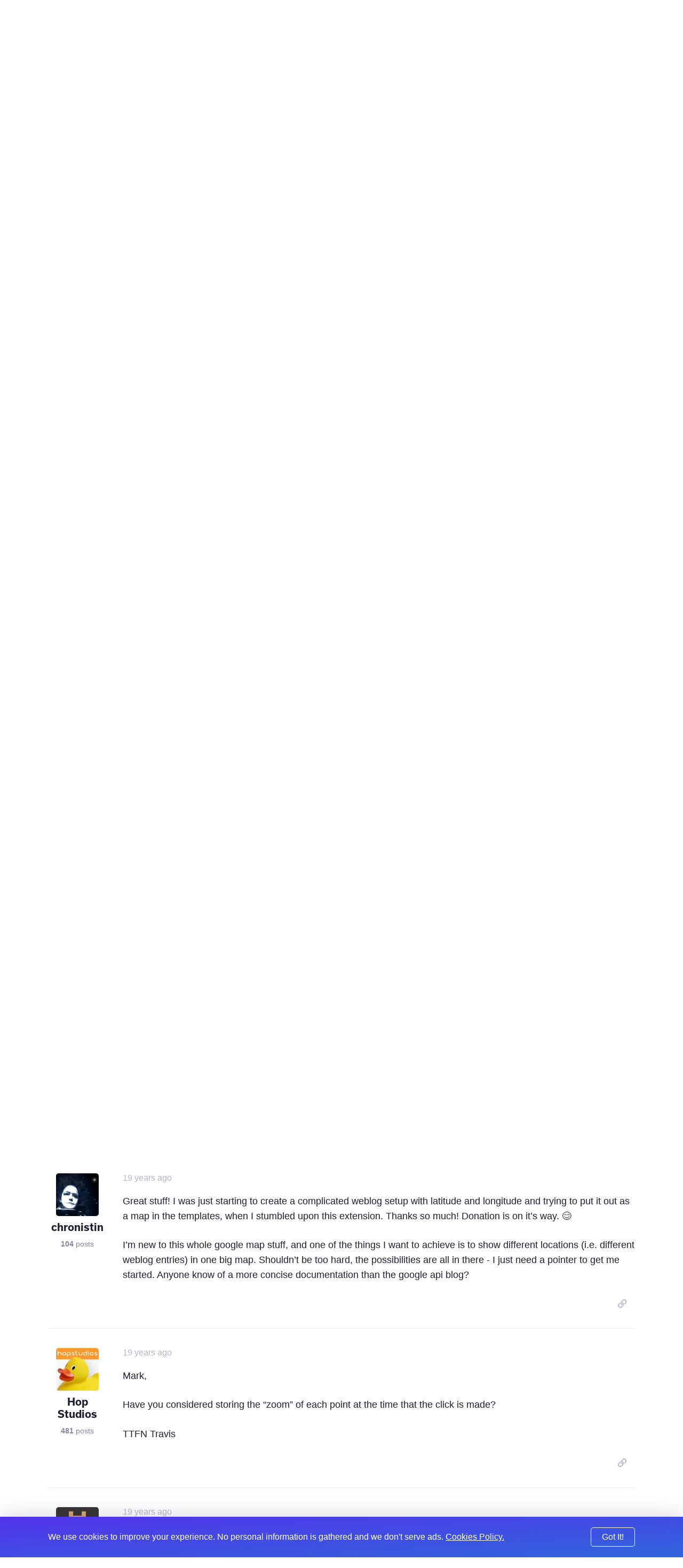

--- FILE ---
content_type: text/html; charset=UTF-8
request_url: https://expressionengine.com/forums/topic/40657/geocoding/P15
body_size: 10347
content:

<!DOCTYPE html>
<html lang="en">

<head>
	<meta charset="UTF-8">

	<link rel="preconnect" href="https://www.google-analytics.com/">
	<link rel="preconnect" href="https://use.typekit.net/" crossorigin>

	
	
		<script>
			(function(i,s,o,g,r,a,m){i['GoogleAnalyticsObject']=r;i[r]=i[r]||function(){(i[r].q=i[r].q||[]).push(arguments)},i[r].l=1*new Date();a=s.createElement(o),
			m=s.getElementsByTagName(o)[0];a.async=1;a.src=g;m.parentNode.insertBefore(a,m)
			})(window,document,'script','https://www.google-analytics.com/analytics.js','ga');

			ga('create', 'UA-12953034-3', 'auto');
			ga('send', 'pageview');
		</script>
	
	<!-- Fathom - beautiful, simple website analytics -->
		<script src="https://cdn.usefathom.com/script.js" data-site="WSEAWLYB" defer></script>
	<!-- / Fathom -->

	<title>Geocoding | ExpressionEngine</title>

	<!--

         ______                              _             ______             _
        |  ____|                            (_)           |  ____|           (_)
        | |__  __  ___ __  _ __ ___  ___ ___ _  ___  _ __ | |__   _ __   __ _ _ _ __   ___
        |  __| \ \/ / '_ \| '__/ _ \/ __/ __| |/ _ \| '_ \|  __| | '_ \ / _` | | '_ \ / _ \
        | |____ >  <| |_) | | |  __/\__ \__ \ | (_) | | | | |____| | | | (_| | | | | |  __/
        |______/_/\_\ .__/|_|  \___||___/___/_|\___/|_| |_|______|_| |_|\__, |_|_| |_|\___|
        CMS         | |                                                  __/ |
                    |_|                                                 |___/

    -->

	<script type="application/ld+json">
		{
			"@context": "http://schema.org",
			"@type": "WebSite",
			"url": "https://expressionengine.com/",
			"alternateName": "eecms"
		}
	</script>

	
	<link href="robots.txt" title="robots" type="text/plain" rel="help">

	<meta name="viewport" content="width=device-width, initial-scale=1.0">
	<meta name="author" content="Packet Tide, https://packettide.com/">
	<meta name="description" content="D’oh! Thanks for the pointer to the top of the thread. I’ll install 1.0.2 and experiment later today or ASAP. I…">
	<meta name="keywords" content="ExpressionEngine,CMS,content,management,system,EECMS,EE">

	<link rel="apple-touch-icon" sizes="180x180" href="/assets/images/favicon/apple-touch-icon.png?v=YAmLW3PeY0">
	<link rel="icon" type="image/png" sizes="32x32" href="/assets/images/favicon/favicon-32x32.png?v=YAmLW3PeY0">
	<link rel="icon" type="image/png" sizes="16x16" href="/assets/images/favicon/favicon-16x16.png?v=YAmLW3PeY0">
	<link rel="manifest" href="/assets/images/favicon/site.webmanifest?v=YAmLW3PeY0">
	<link rel="shortcut icon" href="/assets/images/favicon/favicon.ico?v=YAmLW3PeY0">
	<meta name="msapplication-TileColor" content="#2a0c4a">
	<meta name="msapplication-config" content="/assets/images/favicon/browserconfig.xml?v=YAmLW3PeY0">
	<meta name="theme-color" content="#ffffff">
	<!-- Safari Pinned Tab -->
	<link rel="mask-icon" href="/assets/images/safari-pinned-tab.svg?v=YAm1W3PeY0" color="#2a0c4a">

	<link rel="stylesheet" type="text/css" media="screen" href="/assets/main.min.css?v=n32" />
	

	
	<script src="https://use.typekit.net/jqv4zpf.js"></script>
	<script>try{Typekit.load({ async: true });}catch(e){}</script>

	<!-- Open Graph -->
	<meta property="og:site_name" content="ExpressionEngine">
	<meta property="og:title" content="Geocoding">
	<meta property="og:url" content="https://expressionengine.com/forums/topic/40657/geocoding/P15">
	<meta property="og:description" content="D’oh! Thanks for the pointer to the top of the thread. I’ll install 1.0.2 and experiment later today or ASAP. I…">
	<meta property="og:see_also" content="https://twitter.com/eecms">
	<meta property="og:see_also" content="https://github.com/ExpressionEngine/ExpressionEngine">
	<meta property="og:see_also" content="https://www.youtube.com/channel/UCtG8DcWT9s4ILWGq0m1Bpxg">
	<meta property="og:see_also" content="https://www.facebook.com/expressionengine">
	<meta property="fb:app_id" content="227017931585348">

	
		<meta property="og:type" content="website">
	

	<meta property="og:image" content="https://expressionengine.com//assets/images/website-social-card.png">
	
	
	


	<!-- Twitter Card -->
	
		<meta name="twitter:card" content="summary_large_image">
		<meta name="twitter:image:src" content="https://expressionengine.com//assets/images/website-social-card.png">
	

	<meta name="twitter:site" content="@eecms">
	<meta name="twitter:title" content="Geocoding">
	<meta name="twitter:description" content="D’oh! Thanks for the pointer to the top of the thread. I’ll install 1.0.2 and experiment later today or ASAP. I…">
	<meta name="twitter:domain" content="expressionengine.com">
</head>

<body class="cookie-bar-shown">

	

	
    

	
		<form id="cookieConsentForm" method="post" action="https://expressionengine.com/forums/topic/40657/geocoding/P15"  >
<div class='hiddenFields'>
<input type="hidden" name="ACT" value="275" />
<input type="hidden" name="RET" value="6ULz8zdrFKQCww0w0oDcNslEI5lBBTcbamMGrv0Esh//VjXon2QcpJi40UBaWCGaDB321nGNeoG7xKzn77d2qw==" />
<input type="hidden" name="consent_names" value="e2OaWKmcRiKCMBGG6y+XRtZqqcRzm7cG1mHRNzXdD9Lh4+bVWcHYFrHmbFCv4YSK4rEOgoE2OKh1ygNBCMt4KqWIQCZiQNJ/HsY/W7PegI/Jm5RkE4f86M6TiJF2dhsd" />
<input type="hidden" name="site_id" value="5" />
<input type="hidden" name="csrf_token" value="1cdd9df56fcd59468f479a6caa90f0a78ee46461" />
</div>


			<div class="annoying-cookie-bar">
				<div class="container">
					
						<input type="hidden" name="ee:cookies_functionality" value="y">
					
						<input type="hidden" name="ee:cookies_performance" value="y">
					
						<input type="hidden" name="ee:cookies_targeting" value="y">
					

					<p>We use cookies to improve your experience. No personal information is gathered and we don't serve ads. <a href="https://expressionengine.com/about/cookie-policy">Cookies Policy.</a></p>
					<button class="button" type="submit">Got It!</button>
				</div>
			</div>
		</form>
	


	<div class="sticky-footer__container">

		<div class="header ">
			<div class="header__inner container">
				<a class="header__logo" href="/">
				
				<img src="/assets/images/ee-logo-white.svg" alt="ExpressionEngine Logo">
				
				</a>
				<a class="header__title" href="/">ExpressionEngine</a>

				<nav class="header__nav">
					<a href="https://expressionengine.com/features">Features</a>
					<a href="https://expressionengine.com/store/purchase-pro" class="relative">Pricing </a>
					<a href="https://expressionengine.com/support">Support</a>
					<a href class="dropdown">Find A Developer</a>
					<div class="dropdown__menu">
						<div class="dropdown__menu-inner">
							<a href="https://expressionengine.com/partners">Partners</a>
							<a href="https://expressionengine.com/upgrades">Upgrades</a>
						</div>
					</div>
					<a href="https://expressionengine.com/blog">Blog</a>
					<a href="https://expressionengine.com/add-ons">Add-Ons</a>

					<a href class="dropdown">Learn</a>
					<div class="dropdown__menu">
						<div class="dropdown__menu-inner">
							<a href="https://docs.expressionengine.com/latest/">Docs</a>
							<a href="https://expressionengine.com/forums">Forums</a>
							<a href="https://u.expressionengine.com">University</a>
							
						</div>
					</div>

					
				</nav>

				<div class="header__mobile-menu-button" onclick="Main.showMobileMenu();">
					<div></div>
					<div></div>
					<div></div>
				</div>

				
					<a class="header__user-account dropdown" href>
						<img src="/assets/images/grav-fallback.png" alt="Log In or Sign Up">
					</a>
					<div class="dropdown__menu">
						<div class="dropdown__menu-inner">
							<a href="https://expressionengine.com/login">Log In</a>
							<a href="https://expressionengine.com/login#sign-up">Sign Up</a>
						</div>
					</div>
				
				
			</div>
		</div>

		<div class="mobile-menu">
			<div class="mobile-menu__inner">
				<div class="mobile-menu__close-button" onclick="Main.hideMobileMenu();">
					<i class="far fa-times"></i>
				</div>

				<a class="mobile-menu__logo" href="https://expressionengine.com/home"><img src="/assets/images/ee-logo-white.svg" alt="ExpressionEngine Logo"></a>

				<nav class="mobile-menu__nav">
					<a href="https://expressionengine.com/features">Features</a>
					<a href="https://expressionengine.com/pro" class="relative">Pro <span class="label-new">new</span></a>
					<a href="https://expressionengine.com/support">Support</a>
					<a href class="dropdown" data-tippy-placement="right">Find A Developer</a>
					<div class="dropdown__menu">
						<div class="dropdown__menu-inner">
							<a href="https://expressionengine.com/partners">Partners</a>
							<a href="https://expressionengine.com/upgrades">Upgrades</a>
						</div>
					</div>


					<a href="https://expressionengine.com/blog">Blog</a>
					<a href="https://expressionengine.com/add-ons">Add-Ons</a>

					<a href class="dropdown" data-tippy-placement="right">Learn</a>
					<div class="dropdown__menu">
						<div class="dropdown__menu-inner">
							<a href="https://docs.expressionengine.com/latest/">Docs</a>
							<a href="https://expressionengine.com/forums">Forums</a>
							<a href="https://u.expressionengine.com">University</a>
							<a href="https://expressionengine.com/blog">Blog</a>
						</div>
					</div>

					
				</nav>
			</div>
		</div>

		<div class="sticky-footer__content">
			

			

			


	

	

	
		
		
		<div class="section padding-bottom-none">
			<div class="container">
				<ul class="breadcrumb">
					<li><a href="/">Home</a></li>
					<li><a href="https://expressionengine.com/forums">Forums</a></li>
				</ul>

				<h1 class="heading--primary">Geocoding</h1>
				<p class="text--left"><span class="list-item__tag">Development and Programming</span></p>
			</div>
		</div>

		<div class="section padding-top-medium">
			<div class="container">
	
				<div class="forum-post forum-post--main">
					<div class="forum-post__author">
						<img class="forum-post__avatar" src="https://secure.gravatar.com/avatar/55fe459e6c7f01940f8a66ed463fc83d.png?s=80&amp;d=retro&amp;r=pg" alt="Shane Robinson's avatar">
						<div class="forum-post__author-name">Shane Robinson</div>
						<div class="forum-post__author-meta"><b>55</b> posts</div>
						<div class="forum-post__author-badges">
							
							
						</div>
					</div>

					<div class="forum-post__content" id="192781">
						<span class="forum-post__date"><span class="" data-tippy="3rd December, 2006 at 5:58pm">19 years ago</span></span>

						<div class="forum-post__author-inline">
							<img class="forum-post__avatar-inline" src="https://secure.gravatar.com/avatar/55fe459e6c7f01940f8a66ed463fc83d.png?s=80&amp;d=retro&amp;r=pg" alt="Shane Robinson's avatar">
							<span class="forum-post__author-name">Shane Robinson</span>
							<div class="forum-post__author-badges">
								
								
							</div>
						</div>

						<div class="forum-post__body typo-body">
							<p>D&#8217;oh! Thanks for the pointer to the top of the thread.</p>

<p>I&#8217;ll install 1.0.2 and experiment later today or ASAP. I have over 1,100 entries to import from a FileMaker database into an EE project we&#8217;re trying to get launched this week. That&#8217;s the main reason I haven&#8217;t been able to get back to this for a few days.</p>

<p>I&#8217;ll let you know how it goes.</p>

<p>Thanks again for your attention.</p>

						</div>

						

						<div class="forum-post__footer">
							<div class="forum-post__reactions">
								
								
							</div>

							<div class="forum-post__actions">

								

								&nbsp;&nbsp;&nbsp;

								
									<a href="https://expressionengine.com/?ACT=265&reply=ylgcwZ7NXALUOa4lfS6QJM9HEKc9iaLMGMFrhhsk2xt6SqN0LLX2NlcspN1oQVvIZfszdKgf3q%2Bz6rmqBqYmGDoaoH7o8FhdWUIs1K5FQzc%3D&return=xu33ObrV5ucWwelNqtScwvLxdZqMAlh0hdA2zZFUCAY%3D" class="link--muted js-copy" data-clipboard-text="https://expressionengine.com/?ACT=265&reply=ylgcwZ7NXALUOa4lfS6QJM9HEKc9iaLMGMFrhhsk2xt6SqN0LLX2NlcspN1oQVvIZfszdKgf3q%2Bz6rmqBqYmGDoaoH7o8FhdWUIs1K5FQzc%3D&return=xu33ObrV5ucWwelNqtScwvLxdZqMAlh0hdA2zZFUCAY%3D"><i class="far fa-link"></i></a>
								

								&nbsp;&nbsp;&nbsp;

								
							</div>
						</div>
					</div>
				</div>

	
	

	

	
				<div class="forum-post ">
					<div class="forum-post__author">
						<img class="forum-post__avatar" src="https://secure.gravatar.com/avatar/55fe459e6c7f01940f8a66ed463fc83d.png?s=80&amp;d=retro&amp;r=pg" alt="Shane Robinson's avatar">
						<div class="forum-post__author-name">Shane Robinson</div>
						<div class="forum-post__author-meta"><b>55</b> posts</div>
						<div class="forum-post__author-badges">
							
							
						</div>
					</div>

					<div class="forum-post__content" id="194079">
						<span class="forum-post__date"><span class="" data-tippy="10th December, 2006 at 5:27am">19 years ago</span></span>

						<div class="forum-post__author-inline">
							<img class="forum-post__avatar-inline" src="https://secure.gravatar.com/avatar/55fe459e6c7f01940f8a66ed463fc83d.png?s=80&amp;d=retro&amp;r=pg" alt="Shane Robinson's avatar">
							<span class="forum-post__author-name">Shane Robinson</span>
							<div class="forum-post__author-badges">
								
								
							</div>
						</div>

						<div class="forum-post__body typo-body">
							<p>Aloha Mark,</p>

<p>As promised, posting back here to let you and everyone know IT WORKS and ROCKS!!</p>

<p>Thank you so much for the updated extension and your help.</p>

<p>Donation is already on the way.</p>

<p>Aloha and Happy Holidaze!</p>

						</div>

						

						<div class="forum-post__footer">
							<div class="forum-post__reactions">
								
								
							</div>

							<div class="forum-post__actions">

								

								&nbsp;&nbsp;&nbsp;

								
									<a href="https://expressionengine.com/?ACT=265&reply=rvSynUUqRICnoE%2BYOpnT%2BEes78lMMXDeCi0FViQXJJAMQpEmhMeKlLltlpET%2BSF8L%2FG6%2Fc%2BuSdfPWIgvK25FMJUMCgVn1%2B0UYlB15AmN0rQ%3D&return=6d6U%2Bt6uxOZZeohhCpH%2B4xkeFQb0seGKiphTxfT%2B820%3D" class="link--muted js-copy" data-clipboard-text="https://expressionengine.com/?ACT=265&reply=rvSynUUqRICnoE%2BYOpnT%2BEes78lMMXDeCi0FViQXJJAMQpEmhMeKlLltlpET%2BSF8L%2FG6%2Fc%2BuSdfPWIgvK25FMJUMCgVn1%2B0UYlB15AmN0rQ%3D&return=6d6U%2Bt6uxOZZeohhCpH%2B4xkeFQb0seGKiphTxfT%2B820%3D"><i class="far fa-link"></i></a>
								

								&nbsp;&nbsp;&nbsp;

								
							</div>
						</div>
					</div>
				</div>

	
	

	

	
				<div class="forum-post ">
					<div class="forum-post__author">
						<img class="forum-post__avatar" src="https://secure.gravatar.com/avatar/55fe459e6c7f01940f8a66ed463fc83d.png?s=80&amp;d=retro&amp;r=pg" alt="Shane Robinson's avatar">
						<div class="forum-post__author-name">Shane Robinson</div>
						<div class="forum-post__author-meta"><b>55</b> posts</div>
						<div class="forum-post__author-badges">
							
							
						</div>
					</div>

					<div class="forum-post__content" id="194084">
						<span class="forum-post__date"><span class="" data-tippy="10th December, 2006 at 8:20am">19 years ago</span></span>

						<div class="forum-post__author-inline">
							<img class="forum-post__avatar-inline" src="https://secure.gravatar.com/avatar/55fe459e6c7f01940f8a66ed463fc83d.png?s=80&amp;d=retro&amp;r=pg" alt="Shane Robinson's avatar">
							<span class="forum-post__author-name">Shane Robinson</span>
							<div class="forum-post__author-badges">
								
								
							</div>
						</div>

						<div class="forum-post__body typo-body">
							<p>Weeeellll&#8230;. Few problems after all but I don&#8217;t think it&#8217;s the plugin:</p>

<p>Using a Thickbox iFrame to display the map when a link is clicked:</p>

<p>1) Firefox on both Mac and PC  and IE7 won&#8217;t show the pin. Safari works fine.</p>

<p>2) Firefox on both Mac and PC and IE7 won&#8217;t show the correct map. Safari works fine.</p>

<p>3) On the map, clicking the &#8220;Return to the last result&#8221; button in the middle of all the out pointing arrows takes you back to the default location entered into the Extension settings.</p>

<h1>3 is somehow related to the extension. But 1 and 2 are possibly a <a href="https://groups.google.com/group/Google-Maps-Troubleshooting/browse_thread/thread/3c6314569991f57/6ec886522a81f738?lnk=gst&q=prototype.js&rnum=1#6ec886522a81f738">problem with prototype.js</a> or Thickbox.</h1>

<p>I&#8217;m not having a problem with Prototype and can display a map and pin in FF and IE within a template. I was trying to use the map output in a Thickbox iFrame and it is well documented, I found, that Thickbox isn&#8217;t working with the Google Map API in FF and IE.</p>

<p>For now I guess we just display the maps in the template.</p>

<p>If anyone trips across a fix or a fix becomes available, would be great if they post it back here. I&#8217;ll do the same.</p>

						</div>

						

						<div class="forum-post__footer">
							<div class="forum-post__reactions">
								
								
							</div>

							<div class="forum-post__actions">

								

								&nbsp;&nbsp;&nbsp;

								
									<a href="https://expressionengine.com/?ACT=265&reply=3uQEvPMygtc7Osq88x1C69YiwllPfcLpcFnNrlHJo2KWqzmDs3ruQT%2FQxuNINjjql6Z7Q%2BP51u5vNgzNdCcdfbhO1MBoHPKkCYYwjHb1jv8%3D&return=bMYW8XZ3GSz2pq96Mt0ck2jWjqcbhySg2HVcG9%2BX2H8%3D" class="link--muted js-copy" data-clipboard-text="https://expressionengine.com/?ACT=265&reply=3uQEvPMygtc7Osq88x1C69YiwllPfcLpcFnNrlHJo2KWqzmDs3ruQT%2FQxuNINjjql6Z7Q%2BP51u5vNgzNdCcdfbhO1MBoHPKkCYYwjHb1jv8%3D&return=bMYW8XZ3GSz2pq96Mt0ck2jWjqcbhySg2HVcG9%2BX2H8%3D"><i class="far fa-link"></i></a>
								

								&nbsp;&nbsp;&nbsp;

								
							</div>
						</div>
					</div>
				</div>

	
	

	

	
				<div class="forum-post ">
					<div class="forum-post__author">
						<img class="forum-post__avatar" src="https://secure.gravatar.com/avatar/d559added472b170cffaa2440ac62b0c.png?s=80&amp;d=retro&amp;r=pg" alt="chronistin's avatar">
						<div class="forum-post__author-name">chronistin</div>
						<div class="forum-post__author-meta"><b>104</b> posts</div>
						<div class="forum-post__author-badges">
							
							
						</div>
					</div>

					<div class="forum-post__content" id="196732">
						<span class="forum-post__date"><span class="" data-tippy="27th December, 2006 at 3:52pm">19 years ago</span></span>

						<div class="forum-post__author-inline">
							<img class="forum-post__avatar-inline" src="https://secure.gravatar.com/avatar/d559added472b170cffaa2440ac62b0c.png?s=80&amp;d=retro&amp;r=pg" alt="chronistin's avatar">
							<span class="forum-post__author-name">chronistin</span>
							<div class="forum-post__author-badges">
								
								
							</div>
						</div>

						<div class="forum-post__body typo-body">
							<p>Great stuff! I was just starting to create a complicated weblog setup with latitude and longitude and trying to put it out as a map in the templates, when I stumbled upon this extension. Thanks so much! Donation is on it&#8217;s way. &#x1F60A;</p>

<p>I&#8217;m new to this whole google map stuff, and one of the things I want to achieve is to show different locations (i.e. different weblog entries) in one big map. Shouldn&#8217;t be too hard, the possibilities are all in there - I just need a pointer to get me started. Anyone know of a more concise documentation than the google api blog?</p>

						</div>

						

						<div class="forum-post__footer">
							<div class="forum-post__reactions">
								
								
							</div>

							<div class="forum-post__actions">

								

								&nbsp;&nbsp;&nbsp;

								
									<a href="https://expressionengine.com/?ACT=265&reply=cR2lJ0xIf41R%2BsEr%2BQ0AECuxeUF7CVwmnrYKCuyu%2Bgo11KPduCGpPQRXffMhwiKvsMKxmTHHL73E%2BnDXIzKHuiunogyEo8OG5xnzIhca1XM%3D&return=Oe9WBxAsnVxUIkl93HYvILZnzRKv0fxogVfAhEhxheo%3D" class="link--muted js-copy" data-clipboard-text="https://expressionengine.com/?ACT=265&reply=cR2lJ0xIf41R%2BsEr%2BQ0AECuxeUF7CVwmnrYKCuyu%2Bgo11KPduCGpPQRXffMhwiKvsMKxmTHHL73E%2BnDXIzKHuiunogyEo8OG5xnzIhca1XM%3D&return=Oe9WBxAsnVxUIkl93HYvILZnzRKv0fxogVfAhEhxheo%3D"><i class="far fa-link"></i></a>
								

								&nbsp;&nbsp;&nbsp;

								
							</div>
						</div>
					</div>
				</div>

	
	

	

	
				<div class="forum-post ">
					<div class="forum-post__author">
						<img class="forum-post__avatar" src="https://secure.gravatar.com/avatar/587b90f0089a271d1b0a925933ad38d8.png?s=80&amp;d=retro&amp;r=pg" alt="Hop Studios's avatar">
						<div class="forum-post__author-name">Hop Studios</div>
						<div class="forum-post__author-meta"><b>481</b> posts</div>
						<div class="forum-post__author-badges">
							
							
						</div>
					</div>

					<div class="forum-post__content" id="200958">
						<span class="forum-post__date"><span class="" data-tippy="22nd January, 2007 at 8:27pm">19 years ago</span></span>

						<div class="forum-post__author-inline">
							<img class="forum-post__avatar-inline" src="https://secure.gravatar.com/avatar/587b90f0089a271d1b0a925933ad38d8.png?s=80&amp;d=retro&amp;r=pg" alt="Hop Studios's avatar">
							<span class="forum-post__author-name">Hop Studios</span>
							<div class="forum-post__author-badges">
								
								
							</div>
						</div>

						<div class="forum-post__body typo-body">
							<p>Mark,</p>

<p>Have you considered storing the &#8220;zoom&#8221; of each point at the time that the click is made?</p>

<p>TTFN
Travis</p>

						</div>

						

						<div class="forum-post__footer">
							<div class="forum-post__reactions">
								
								
							</div>

							<div class="forum-post__actions">

								

								&nbsp;&nbsp;&nbsp;

								
									<a href="https://expressionengine.com/?ACT=265&reply=tuIUms%2Bu4IEGmn%2BvPKMh3vMizY6Ksw9cnCwcA%2FBV7hKGkjw8Tssfvyf6NZLcjBjIQymoMipMYVgUb8V3m%2BfPc7OtJUrl%2FRDo%2FfxoA1WviHM%3D&return=48yqvVeKgaOd6t2qv003SYaHim%2BdZWLzEQRUr9d3vPA%3D" class="link--muted js-copy" data-clipboard-text="https://expressionengine.com/?ACT=265&reply=tuIUms%2Bu4IEGmn%2BvPKMh3vMizY6Ksw9cnCwcA%2FBV7hKGkjw8Tssfvyf6NZLcjBjIQymoMipMYVgUb8V3m%2BfPc7OtJUrl%2FRDo%2FfxoA1WviHM%3D&return=48yqvVeKgaOd6t2qv003SYaHim%2BdZWLzEQRUr9d3vPA%3D"><i class="far fa-link"></i></a>
								

								&nbsp;&nbsp;&nbsp;

								
							</div>
						</div>
					</div>
				</div>

	
	

	

	
				<div class="forum-post ">
					<div class="forum-post__author">
						<img class="forum-post__avatar" src="https://secure.gravatar.com/avatar/734974413fce66a659951f31e6abf3fc.png?s=80&amp;d=retro&amp;r=pg" alt="Mark Huot's avatar">
						<div class="forum-post__author-name">Mark Huot</div>
						<div class="forum-post__author-meta"><b>587</b> posts</div>
						<div class="forum-post__author-badges">
							
							
						</div>
					</div>

					<div class="forum-post__content" id="200965">
						<span class="forum-post__date"><span class="" data-tippy="22nd January, 2007 at 8:43pm">19 years ago</span></span>

						<div class="forum-post__author-inline">
							<img class="forum-post__avatar-inline" src="https://secure.gravatar.com/avatar/734974413fce66a659951f31e6abf3fc.png?s=80&amp;d=retro&amp;r=pg" alt="Mark Huot's avatar">
							<span class="forum-post__author-name">Mark Huot</span>
							<div class="forum-post__author-badges">
								
								
							</div>
						</div>

						<div class="forum-post__body typo-body">
							<p>Hum, yes that would make sense to store the zoom.</p>

						</div>

						

						<div class="forum-post__footer">
							<div class="forum-post__reactions">
								
								
							</div>

							<div class="forum-post__actions">

								

								&nbsp;&nbsp;&nbsp;

								
									<a href="https://expressionengine.com/?ACT=265&reply=fPuXQqBPVpAqB4OktfZkuiuzunxF2ked7RigYJ%2FltZ0OOmvfl45jaAN9UNGx4Va8zSnR%2FjetLTR%2BYdYVA9YaF6GYiaFw6mL6WF%2BwMq7NNe8%3D&return=glJBSmK1qEXuZQ244ePPJn1uRGTnLEGrL4963R1M6qc%3D" class="link--muted js-copy" data-clipboard-text="https://expressionengine.com/?ACT=265&reply=fPuXQqBPVpAqB4OktfZkuiuzunxF2ked7RigYJ%2FltZ0OOmvfl45jaAN9UNGx4Va8zSnR%2FjetLTR%2BYdYVA9YaF6GYiaFw6mL6WF%2BwMq7NNe8%3D&return=glJBSmK1qEXuZQ244ePPJn1uRGTnLEGrL4963R1M6qc%3D"><i class="far fa-link"></i></a>
								

								&nbsp;&nbsp;&nbsp;

								
							</div>
						</div>
					</div>
				</div>

	
	

	

	
				<div class="forum-post ">
					<div class="forum-post__author">
						<img class="forum-post__avatar" src="https://secure.gravatar.com/avatar/a839013b5f6452e031e52c08daef8ee5.png?s=80&amp;d=retro&amp;r=pg" alt="laurentsj's avatar">
						<div class="forum-post__author-name">laurentsj</div>
						<div class="forum-post__author-meta"><b>23</b> posts</div>
						<div class="forum-post__author-badges">
							
							
						</div>
					</div>

					<div class="forum-post__content" id="201319">
						<span class="forum-post__date"><span class="" data-tippy="24th January, 2007 at 8:39pm">19 years ago</span></span>

						<div class="forum-post__author-inline">
							<img class="forum-post__avatar-inline" src="https://secure.gravatar.com/avatar/a839013b5f6452e031e52c08daef8ee5.png?s=80&amp;d=retro&amp;r=pg" alt="laurentsj's avatar">
							<span class="forum-post__author-name">laurentsj</span>
							<div class="forum-post__author-badges">
								
								
							</div>
						</div>

						<div class="forum-post__body typo-body">
							<p>THis sounds fabulous.</p>

<p>Any chance of a working demo/site somewhere?</p>

						</div>

						

						<div class="forum-post__footer">
							<div class="forum-post__reactions">
								
								
							</div>

							<div class="forum-post__actions">

								

								&nbsp;&nbsp;&nbsp;

								
									<a href="https://expressionengine.com/?ACT=265&reply=%2B0rEUd3t9%2FxbUCGNn4ax2Y7Q9e7FbSHY6wUGhk8yb1XpV2QU7oNhw0lEqT8RxEIAyH2AUFpfKDExmkOayw2UJfGNjmurOOCfWKMGn3D043I%3D&return=KV2vTKUC8PrOoVZsPVYpWqR79ossx5sQdhBDqeNodN8%3D" class="link--muted js-copy" data-clipboard-text="https://expressionengine.com/?ACT=265&reply=%2B0rEUd3t9%2FxbUCGNn4ax2Y7Q9e7FbSHY6wUGhk8yb1XpV2QU7oNhw0lEqT8RxEIAyH2AUFpfKDExmkOayw2UJfGNjmurOOCfWKMGn3D043I%3D&return=KV2vTKUC8PrOoVZsPVYpWqR79ossx5sQdhBDqeNodN8%3D"><i class="far fa-link"></i></a>
								

								&nbsp;&nbsp;&nbsp;

								
							</div>
						</div>
					</div>
				</div>

	
	

	

	
				<div class="forum-post ">
					<div class="forum-post__author">
						<img class="forum-post__avatar" src="https://secure.gravatar.com/avatar/80498cf6272f7c3407b42ef630f3b83d.png?s=80&amp;d=retro&amp;r=pg" alt="Brian M.'s avatar">
						<div class="forum-post__author-name">Brian M.</div>
						<div class="forum-post__author-meta"><b>529</b> posts</div>
						<div class="forum-post__author-badges">
							
							
						</div>
					</div>

					<div class="forum-post__content" id="204929">
						<span class="forum-post__date"><span class="" data-tippy="8th February, 2007 at 4:43pm">about 19 years ago</span></span>

						<div class="forum-post__author-inline">
							<img class="forum-post__avatar-inline" src="https://secure.gravatar.com/avatar/80498cf6272f7c3407b42ef630f3b83d.png?s=80&amp;d=retro&amp;r=pg" alt="Brian M.'s avatar">
							<span class="forum-post__author-name">Brian M.</span>
							<div class="forum-post__author-badges">
								
								
							</div>
						</div>

						<div class="forum-post__body typo-body">
							<p>This has got to be the coolest extension on the planet.  Great job!</p>

						</div>

						

						<div class="forum-post__footer">
							<div class="forum-post__reactions">
								
								
							</div>

							<div class="forum-post__actions">

								

								&nbsp;&nbsp;&nbsp;

								
									<a href="https://expressionengine.com/?ACT=265&reply=oMqRZrbQz4eK%2B9%2B6I9jUHeC7geWW0nWQK%2BkYGdgvn%2BHSRF43oRahQfi5D8ra1mjD60PImDMzvq3cMld8n74T%2FbTtqG41QzU9Zxn%2BidskF6E%3D&return=Aw1%2BXtO%2BPzYLmzUXCEpmFVncEUO3S%2FOMmI1WW7AdsA0%3D" class="link--muted js-copy" data-clipboard-text="https://expressionengine.com/?ACT=265&reply=oMqRZrbQz4eK%2B9%2B6I9jUHeC7geWW0nWQK%2BkYGdgvn%2BHSRF43oRahQfi5D8ra1mjD60PImDMzvq3cMld8n74T%2FbTtqG41QzU9Zxn%2BidskF6E%3D&return=Aw1%2BXtO%2BPzYLmzUXCEpmFVncEUO3S%2FOMmI1WW7AdsA0%3D"><i class="far fa-link"></i></a>
								

								&nbsp;&nbsp;&nbsp;

								
							</div>
						</div>
					</div>
				</div>

	
	

	

	
				<div class="forum-post ">
					<div class="forum-post__author">
						<img class="forum-post__avatar" src="https://secure.gravatar.com/avatar/80498cf6272f7c3407b42ef630f3b83d.png?s=80&amp;d=retro&amp;r=pg" alt="Brian M.'s avatar">
						<div class="forum-post__author-name">Brian M.</div>
						<div class="forum-post__author-meta"><b>529</b> posts</div>
						<div class="forum-post__author-badges">
							
							
						</div>
					</div>

					<div class="forum-post__content" id="204931">
						<span class="forum-post__date"><span class="" data-tippy="8th February, 2007 at 4:48pm">about 19 years ago</span></span>

						<div class="forum-post__author-inline">
							<img class="forum-post__avatar-inline" src="https://secure.gravatar.com/avatar/80498cf6272f7c3407b42ef630f3b83d.png?s=80&amp;d=retro&amp;r=pg" alt="Brian M.'s avatar">
							<span class="forum-post__author-name">Brian M.</span>
							<div class="forum-post__author-badges">
								
								
							</div>
						</div>

						<div class="forum-post__body typo-body">
							<p>Mark how can I have a marker automatically placed on the map (in the center) by default?  Is that easy to hack in?</p>

<p>EDIT: oh and for people who build sites on dev boxes and then deploy, you can get a google map API that works for &#8216;localhost&#8217; or a specific IP address - figured I&#8217;d mention it&#8230;</p>

						</div>

						

						<div class="forum-post__footer">
							<div class="forum-post__reactions">
								
								
							</div>

							<div class="forum-post__actions">

								

								&nbsp;&nbsp;&nbsp;

								
									<a href="https://expressionengine.com/?ACT=265&reply=0QE4nqzrvjhp0%2B42wGsfUgBHsl8WpFSsBOE6kxCabAfA%2F%2FC8xU%2FaP7xld08%2Fth0l7%2Fpcjbe9c9e3aIBXOd%2BnKsrma7G0f%2BpW5OVml5t9NfE%3D&return=UmmrZ0q86m2rMa%2F607NhvnhfdJOmdxUGN%2BhUvoRFdDo%3D" class="link--muted js-copy" data-clipboard-text="https://expressionengine.com/?ACT=265&reply=0QE4nqzrvjhp0%2B42wGsfUgBHsl8WpFSsBOE6kxCabAfA%2F%2FC8xU%2FaP7xld08%2Fth0l7%2Fpcjbe9c9e3aIBXOd%2BnKsrma7G0f%2BpW5OVml5t9NfE%3D&return=UmmrZ0q86m2rMa%2F607NhvnhfdJOmdxUGN%2BhUvoRFdDo%3D"><i class="far fa-link"></i></a>
								

								&nbsp;&nbsp;&nbsp;

								
							</div>
						</div>
					</div>
				</div>

	
	

	

	
				<div class="forum-post ">
					<div class="forum-post__author">
						<img class="forum-post__avatar" src="https://secure.gravatar.com/avatar/734974413fce66a659951f31e6abf3fc.png?s=80&amp;d=retro&amp;r=pg" alt="Mark Huot's avatar">
						<div class="forum-post__author-name">Mark Huot</div>
						<div class="forum-post__author-meta"><b>587</b> posts</div>
						<div class="forum-post__author-badges">
							
							
						</div>
					</div>

					<div class="forum-post__content" id="204940">
						<span class="forum-post__date"><span class="" data-tippy="8th February, 2007 at 5:02pm">about 19 years ago</span></span>

						<div class="forum-post__author-inline">
							<img class="forum-post__avatar-inline" src="https://secure.gravatar.com/avatar/734974413fce66a659951f31e6abf3fc.png?s=80&amp;d=retro&amp;r=pg" alt="Mark Huot's avatar">
							<span class="forum-post__author-name">Mark Huot</span>
							<div class="forum-post__author-badges">
								
								
							</div>
						</div>

						<div class="forum-post__body typo-body">
							<p>where would the center be?  where the settings default to?  i&#8217;m not sure i entirely understand what you&#8217;re trying to accomplish.</p>

						</div>

						

						<div class="forum-post__footer">
							<div class="forum-post__reactions">
								
								
							</div>

							<div class="forum-post__actions">

								

								&nbsp;&nbsp;&nbsp;

								
									<a href="https://expressionengine.com/?ACT=265&reply=m6WIVMsV7pukuI3WAuyQzxQKYNfCRVKwew%2FP2Q2iUkVIvOk8bGwCvMi9HQE4%2BNCXU9iL7e091C%2Fful89gdObB%2BTPkA%2BFwKH5ZRP9r2OGkvI%3D&return=MiaA7AwlsWgytzjWrm%2FysUcd996mhS8%2FbcF3Tkr57ZE%3D" class="link--muted js-copy" data-clipboard-text="https://expressionengine.com/?ACT=265&reply=m6WIVMsV7pukuI3WAuyQzxQKYNfCRVKwew%2FP2Q2iUkVIvOk8bGwCvMi9HQE4%2BNCXU9iL7e091C%2Fful89gdObB%2BTPkA%2BFwKH5ZRP9r2OGkvI%3D&return=MiaA7AwlsWgytzjWrm%2FysUcd996mhS8%2FbcF3Tkr57ZE%3D"><i class="far fa-link"></i></a>
								

								&nbsp;&nbsp;&nbsp;

								
							</div>
						</div>
					</div>
				</div>

	
	

	

	
				<div class="forum-post ">
					<div class="forum-post__author">
						<img class="forum-post__avatar" src="https://secure.gravatar.com/avatar/80498cf6272f7c3407b42ef630f3b83d.png?s=80&amp;d=retro&amp;r=pg" alt="Brian M.'s avatar">
						<div class="forum-post__author-name">Brian M.</div>
						<div class="forum-post__author-meta"><b>529</b> posts</div>
						<div class="forum-post__author-badges">
							
							
						</div>
					</div>

					<div class="forum-post__content" id="204945">
						<span class="forum-post__date"><span class="" data-tippy="8th February, 2007 at 5:20pm">about 19 years ago</span></span>

						<div class="forum-post__author-inline">
							<img class="forum-post__avatar-inline" src="https://secure.gravatar.com/avatar/80498cf6272f7c3407b42ef630f3b83d.png?s=80&amp;d=retro&amp;r=pg" alt="Brian M.'s avatar">
							<span class="forum-post__author-name">Brian M.</span>
							<div class="forum-post__author-badges">
								
								
							</div>
						</div>

						<div class="forum-post__body typo-body">
							<p>Oh yeah I guess it&#8217;s not as cut and dry as I was thinking.  What I would like is for there to be a marker automatically placed in the center of the map after a location is set in the text field.  This is going to be used for adding all kinds of events that a company is hosting, as well as a bunch of other &#8216;member&#8217; events. So the actual location on a map isn&#8217;t necessarily known, but the physical address (text) is.  If the marker could be placed automatically it would be best otherwise you&#8217;re just guessing where the center is and hoping you have it correct on the map when you click to add the marker.</p>

<p>One other idea which would be really cool: can you use this in a SAEF?</p>

						</div>

						

						<div class="forum-post__footer">
							<div class="forum-post__reactions">
								
								
							</div>

							<div class="forum-post__actions">

								

								&nbsp;&nbsp;&nbsp;

								
									<a href="https://expressionengine.com/?ACT=265&reply=LWc0IPmowMnYdGral0BkRwfAB%2Brf9i72NfSPoqjRqNxZm35VTAI3EOEPrBWYs2zszuLO4Rb3j%2B7hwj4W%2BOIJgGfks%2F80YurVJcjxyWVvgOs%3D&return=qepo1Jw4rl4xTScpZYtk7FhD1UdcR4hTQMOH5k0zhwE%3D" class="link--muted js-copy" data-clipboard-text="https://expressionengine.com/?ACT=265&reply=LWc0IPmowMnYdGral0BkRwfAB%2Brf9i72NfSPoqjRqNxZm35VTAI3EOEPrBWYs2zszuLO4Rb3j%2B7hwj4W%2BOIJgGfks%2F80YurVJcjxyWVvgOs%3D&return=qepo1Jw4rl4xTScpZYtk7FhD1UdcR4hTQMOH5k0zhwE%3D"><i class="far fa-link"></i></a>
								

								&nbsp;&nbsp;&nbsp;

								
							</div>
						</div>
					</div>
				</div>

	
	

	

	
				<div class="forum-post ">
					<div class="forum-post__author">
						<img class="forum-post__avatar" src="https://secure.gravatar.com/avatar/734974413fce66a659951f31e6abf3fc.png?s=80&amp;d=retro&amp;r=pg" alt="Mark Huot's avatar">
						<div class="forum-post__author-name">Mark Huot</div>
						<div class="forum-post__author-meta"><b>587</b> posts</div>
						<div class="forum-post__author-badges">
							
							
						</div>
					</div>

					<div class="forum-post__content" id="204951">
						<span class="forum-post__date"><span class="" data-tippy="8th February, 2007 at 5:39pm">about 19 years ago</span></span>

						<div class="forum-post__author-inline">
							<img class="forum-post__avatar-inline" src="https://secure.gravatar.com/avatar/734974413fce66a659951f31e6abf3fc.png?s=80&amp;d=retro&amp;r=pg" alt="Mark Huot's avatar">
							<span class="forum-post__author-name">Mark Huot</span>
							<div class="forum-post__author-badges">
								
								
							</div>
						</div>

						<div class="forum-post__body typo-body">
							<p>The functionality should be that as you type the map zooms to the location.  Then when you press return the pin is placed in the center of the map.  Is this not happening for you?</p>

						</div>

						

						<div class="forum-post__footer">
							<div class="forum-post__reactions">
								
								
							</div>

							<div class="forum-post__actions">

								

								&nbsp;&nbsp;&nbsp;

								
									<a href="https://expressionengine.com/?ACT=265&reply=ou2psHKeTGRa%2BTwf%2FCkF6pFkyPfMD9DJ3x0o6Ow7Hgtu3YqNNiLutIEWSn%2BXUZ4PTt5pilaTJefuH1IgioEA3lIauHPE6tzZ8SF7D0hgocw%3D&return=KMmcBFzhtngO63iL%2FxEawvQIVpiAxJ424U9ze8TBToE%3D" class="link--muted js-copy" data-clipboard-text="https://expressionengine.com/?ACT=265&reply=ou2psHKeTGRa%2BTwf%2FCkF6pFkyPfMD9DJ3x0o6Ow7Hgtu3YqNNiLutIEWSn%2BXUZ4PTt5pilaTJefuH1IgioEA3lIauHPE6tzZ8SF7D0hgocw%3D&return=KMmcBFzhtngO63iL%2FxEawvQIVpiAxJ424U9ze8TBToE%3D"><i class="far fa-link"></i></a>
								

								&nbsp;&nbsp;&nbsp;

								
							</div>
						</div>
					</div>
				</div>

	
	

	

	
				<div class="forum-post ">
					<div class="forum-post__author">
						<img class="forum-post__avatar" src="https://secure.gravatar.com/avatar/80498cf6272f7c3407b42ef630f3b83d.png?s=80&amp;d=retro&amp;r=pg" alt="Brian M.'s avatar">
						<div class="forum-post__author-name">Brian M.</div>
						<div class="forum-post__author-meta"><b>529</b> posts</div>
						<div class="forum-post__author-badges">
							
							
						</div>
					</div>

					<div class="forum-post__content" id="204962">
						<span class="forum-post__date"><span class="" data-tippy="8th February, 2007 at 6:05pm">about 19 years ago</span></span>

						<div class="forum-post__author-inline">
							<img class="forum-post__avatar-inline" src="https://secure.gravatar.com/avatar/80498cf6272f7c3407b42ef630f3b83d.png?s=80&amp;d=retro&amp;r=pg" alt="Brian M.'s avatar">
							<span class="forum-post__author-name">Brian M.</span>
							<div class="forum-post__author-badges">
								
								
							</div>
						</div>

						<div class="forum-post__body typo-body">
							<p>I didn&#8217;t realize you could hit return - I usually try to avoid that when I&#8217;m not in a textarea because many times it will submit the form.  Thanks Mark!  BTW you&#8217;re my hero - sending a donation now.</p>

						</div>

						

						<div class="forum-post__footer">
							<div class="forum-post__reactions">
								
								
							</div>

							<div class="forum-post__actions">

								

								&nbsp;&nbsp;&nbsp;

								
									<a href="https://expressionengine.com/?ACT=265&reply=4SsVMw3Ozt8iPUDO6Sb1EEir%2FKXdbH%2BuO1CFdqzLBrqF6uehIXnsk%2BMkBzH6KgyuIspglHTWplUSl0AZYkC3%2FhRCTq2a%2B41fmnKT2zgAAck%3D&return=9ffyXiMOlVVsUoMxdhOy62M5lr3uQVaTnTOm%2Fr610cA%3D" class="link--muted js-copy" data-clipboard-text="https://expressionengine.com/?ACT=265&reply=4SsVMw3Ozt8iPUDO6Sb1EEir%2FKXdbH%2BuO1CFdqzLBrqF6uehIXnsk%2BMkBzH6KgyuIspglHTWplUSl0AZYkC3%2FhRCTq2a%2B41fmnKT2zgAAck%3D&return=9ffyXiMOlVVsUoMxdhOy62M5lr3uQVaTnTOm%2Fr610cA%3D"><i class="far fa-link"></i></a>
								

								&nbsp;&nbsp;&nbsp;

								
							</div>
						</div>
					</div>
				</div>

	
	

	

	
				<div class="forum-post ">
					<div class="forum-post__author">
						<img class="forum-post__avatar" src="https://secure.gravatar.com/avatar/734974413fce66a659951f31e6abf3fc.png?s=80&amp;d=retro&amp;r=pg" alt="Mark Huot's avatar">
						<div class="forum-post__author-name">Mark Huot</div>
						<div class="forum-post__author-meta"><b>587</b> posts</div>
						<div class="forum-post__author-badges">
							
							
						</div>
					</div>

					<div class="forum-post__content" id="204992">
						<span class="forum-post__date"><span class="" data-tippy="8th February, 2007 at 8:12pm">about 19 years ago</span></span>

						<div class="forum-post__author-inline">
							<img class="forum-post__avatar-inline" src="https://secure.gravatar.com/avatar/734974413fce66a659951f31e6abf3fc.png?s=80&amp;d=retro&amp;r=pg" alt="Mark Huot's avatar">
							<span class="forum-post__author-name">Mark Huot</span>
							<div class="forum-post__author-badges">
								
								
							</div>
						</div>

						<div class="forum-post__body typo-body">
							<p>hum&#8230;I wonder if there would be a better way to present this then?  I&#8217;ll have to look into a different interface, because you&#8217;re not the first person to have this problem.</p>

						</div>

						

						<div class="forum-post__footer">
							<div class="forum-post__reactions">
								
								
							</div>

							<div class="forum-post__actions">

								

								&nbsp;&nbsp;&nbsp;

								
									<a href="https://expressionengine.com/?ACT=265&reply=TACXK2do9vLTcrH5HL7tO%2BbWMtkz%2FLPClUEQI9fRDHbvgZeMfB7mU66fCHHSl%2F3RuWVq3UuWe%2FBVeRXHiQ4b3KkbpY%2BHafSBKdTdusauzys%3D&return=AMgYY5zQbwmMqK8nXCUurUe9A8%2FZaT9kYayQQfdKFHw%3D" class="link--muted js-copy" data-clipboard-text="https://expressionengine.com/?ACT=265&reply=TACXK2do9vLTcrH5HL7tO%2BbWMtkz%2FLPClUEQI9fRDHbvgZeMfB7mU66fCHHSl%2F3RuWVq3UuWe%2FBVeRXHiQ4b3KkbpY%2BHafSBKdTdusauzys%3D&return=AMgYY5zQbwmMqK8nXCUurUe9A8%2FZaT9kYayQQfdKFHw%3D"><i class="far fa-link"></i></a>
								

								&nbsp;&nbsp;&nbsp;

								
							</div>
						</div>
					</div>
				</div>

	
	

	

	
				<div class="forum-post ">
					<div class="forum-post__author">
						<img class="forum-post__avatar" src="https://secure.gravatar.com/avatar/80498cf6272f7c3407b42ef630f3b83d.png?s=80&amp;d=retro&amp;r=pg" alt="Brian M.'s avatar">
						<div class="forum-post__author-name">Brian M.</div>
						<div class="forum-post__author-meta"><b>529</b> posts</div>
						<div class="forum-post__author-badges">
							
							
						</div>
					</div>

					<div class="forum-post__content" id="205001">
						<span class="forum-post__date"><span class="" data-tippy="8th February, 2007 at 8:52pm">about 19 years ago</span></span>

						<div class="forum-post__author-inline">
							<img class="forum-post__avatar-inline" src="https://secure.gravatar.com/avatar/80498cf6272f7c3407b42ef630f3b83d.png?s=80&amp;d=retro&amp;r=pg" alt="Brian M.'s avatar">
							<span class="forum-post__author-name">Brian M.</span>
							<div class="forum-post__author-badges">
								
								
							</div>
						</div>

						<div class="forum-post__body typo-body">
							<p>What makes sense to me is that when the google map first figures out the location (the map jumps) it places a marker automatically at that point. If you click to create a new marker or move the auto-generated one, it becomes permanent (or if you move on). If you type a new address and haven&#8217;t moved the initial marker, it would remove that one and place a new one when it first resolves that new address.  That sounds difficult to me, but I think it makes sense from a UI perspective.</p>

<p>It&#8217;s not the same issue, but one cool thing would be if you could use this field and get the geocode location and also retain the text as well.  For instance right now I&#8217;ve got 2 location fields in a weblog - one for the textual address, and one for the geocode. The client will end up having to type (cut and paste) in the address twice for each entry. I was thinking you could do this by finding the lat and long at runtime, but that could be problematic if the google can&#8217;t resolve the address properly.</p>

<p>Anyway - just a thought. I still vote it the coolest extension in existence :D</p>

						</div>

						

						<div class="forum-post__footer">
							<div class="forum-post__reactions">
								
								
							</div>

							<div class="forum-post__actions">

								

								&nbsp;&nbsp;&nbsp;

								
									<a href="https://expressionengine.com/?ACT=265&reply=%2BGnyZ9y86qALpufHZcDvSjRnX45iiaj1rb%2FuPy80Nt8%2BaqzO13ZixLLKX3UHUxKaPM%2Fcot%2FTlxTGIB%2BiV%2BjvW96S9U6vYhYI0v8wbMg7zYk%3D&return=cPyqVnCGCErOC0RD1vq9WIlLYqj%2BOubP7p1wF%2Fwz%2Ft0%3D" class="link--muted js-copy" data-clipboard-text="https://expressionengine.com/?ACT=265&reply=%2BGnyZ9y86qALpufHZcDvSjRnX45iiaj1rb%2FuPy80Nt8%2BaqzO13ZixLLKX3UHUxKaPM%2Fcot%2FTlxTGIB%2BiV%2BjvW96S9U6vYhYI0v8wbMg7zYk%3D&return=cPyqVnCGCErOC0RD1vq9WIlLYqj%2BOubP7p1wF%2Fwz%2Ft0%3D"><i class="far fa-link"></i></a>
								

								&nbsp;&nbsp;&nbsp;

								
							</div>
						</div>
					</div>
				</div>

	
				
<div class="pagination">
  
	

	  
		  <a href="https://expressionengine.com/forums/topic/40657/geocoding" class="pagination__page ">1</a>
	  
		  <a href="https://expressionengine.com/forums/topic/40657/geocoding/P15" class="pagination__page pagination__page--selected">2</a>
	  
		  <a href="https://expressionengine.com/forums/topic/40657/geocoding/P30" class="pagination__page ">3</a>
	  
		  <a href="https://expressionengine.com/forums/topic/40657/geocoding/P45" class="pagination__page ">4</a>
	  

	
		<a href="https://expressionengine.com/forums/topic/40657/geocoding/P165" class="pagination__page">Last</a>
	
  
</div>


			</div>
		</div>
	


	<div class="section section--bg-light-purple">
		<div class="container">
			<h3 class="heading--secondary padding-bottom-extra-small">Reply</h3>
			
	<p class="text--center">
		<a href="https://expressionengine.com/login" class="button button--large button--primary">Sign In To Reply</a>
	</p>

		</div>
	</div>


		</div>

		<div class="footer sticky-footer__footer section">
			<div class="container container--padded">
				<div class="footer__columns">
					<div class="footer__column">
						<span class="footer__column-header">ExpressionEngine</span>
						<a href="/">Home</a>
						<a href="https://expressionengine.com/features">Features</a>
						<a href="/pro">Pro</a>
						<a href="/cdn-cgi/l/email-protection#f88b8d8888978a8cb89d80888a9d8b8b9197969d969f91969dd69b9795">Contact</a>
						<a href="/support/version-support">Version Support</a>
						
					</div>
					<div class="footer__column">
						<span class="footer__column-header">Learn</span>
						<a href="https://docs.expressionengine.com/latest/">Docs</a>
						<a href="https://u.expressionengine.com">University</a>
						<a href="https://expressionengine.com/forums">Forums</a>
						
					</div>
					<div class="footer__column">
						<span class="footer__column-header">Resources</span>
						<a href="https://expressionengine.com/support">Support</a>
						<a href="https://expressionengine.com/add-ons">Add-Ons</a>
						<a href="https://expressionengine.com/partners">Partners</a>
						<a href="https://expressionengine.com/blog">Blog</a>
					</div>
					<div class="footer__column">
						<label class="footer__column-header" for="alhirt-alhirt">Subscribe to ExpressionEngine News!</label>
						<form action="https://www.createsend.com/t/subscribeerror?description=" method="post" class="footer__newsletter-subscribe js-cm-form" id="subForm" data-id="5B5E7037DA78A748374AD499497E309E59F2494ED8E1B6A74C34D0F58C69E9DCACEF39143AC52302D7608C70340BC7A26B3CDDA08D56A1089A65E5336362B4B4">
							<input class="js-cm-email-input qa-input-email" name="cm-alhirt-alhirt" required="" id="fieldEmail" type="text" value="" placeholder="Your Email">
							<button type="submit" class="button button--primary" value="Subscribe">Subscribe</button>
						</form>
						<script data-cfasync="false" src="/cdn-cgi/scripts/5c5dd728/cloudflare-static/email-decode.min.js"></script><script type="text/javascript" src="https://js.createsend1.com/javascript/copypastesubscribeformlogic.js"></script>

						<div class="footer__social-icons">
							<a href="https://twitter.com/eecms" rel="external noreferrer" title="Twitter"><i class="fab fa-twitter fa-fw"></i></a>
							<a href="https://www.facebook.com/expressionengine" rel="external noreferrer" title="Facebook"><i class="fab fa-facebook-f fa-fw"></i></a>
							<a href="https://www.youtube.com/channel/UCtG8DcWT9s4ILWGq0m1Bpxg" rel="external noreferrer" title="YouTube"><i class="fab fa-youtube fa-fw"></i></a>
							<a href="https://github.com/ExpressionEngine/ExpressionEngine" rel="external noreferrer" title="GitHub"><i class="fab fa-github fa-fw"></i></a>
						</div>
					</div>
				</div>

				<div class="footer__copyright">
					<a href="https://expressionengine.com/about/privacy-policy">Privacy</a>
					<a href="https://expressionengine.com/about/terms-of-service">Terms</a>
					<a href="https://expressionengine.com/about/trademark-use-policy">Trademark Use</a>
					<a href="https://expressionengine.com/license">License</a>

					<p class="copyright">Packet Tide owns and develops ExpressionEngine. &copy;&nbsp;<a href="https://packettide.com">Packet Tide</a>, All Rights Reserved.</p>
				</div>
			</div>
		</div>


	</div> <!-- End of sticky-footer__container -->

	
	<script src="https://unpkg.com/@popperjs/core@2"></script>
	<script src="/assets/vendor.js?v=n28"></script>
	<script src="/assets/main.min.js?v=n28"></script>
	<script>
		var Main = require('main')
	</script>

	
<script defer src="https://static.cloudflareinsights.com/beacon.min.js/vcd15cbe7772f49c399c6a5babf22c1241717689176015" integrity="sha512-ZpsOmlRQV6y907TI0dKBHq9Md29nnaEIPlkf84rnaERnq6zvWvPUqr2ft8M1aS28oN72PdrCzSjY4U6VaAw1EQ==" data-cf-beacon='{"version":"2024.11.0","token":"bf251e672b9f4fc6828b3b6d12c0a41a","r":1,"server_timing":{"name":{"cfCacheStatus":true,"cfEdge":true,"cfExtPri":true,"cfL4":true,"cfOrigin":true,"cfSpeedBrain":true},"location_startswith":null}}' crossorigin="anonymous"></script>
<script>(function(){function c(){var b=a.contentDocument||a.contentWindow.document;if(b){var d=b.createElement('script');d.innerHTML="window.__CF$cv$params={r:'9c59bfe3f8e46c75',t:'MTc2OTcwMDQwMw=='};var a=document.createElement('script');a.src='/cdn-cgi/challenge-platform/scripts/jsd/main.js';document.getElementsByTagName('head')[0].appendChild(a);";b.getElementsByTagName('head')[0].appendChild(d)}}if(document.body){var a=document.createElement('iframe');a.height=1;a.width=1;a.style.position='absolute';a.style.top=0;a.style.left=0;a.style.border='none';a.style.visibility='hidden';document.body.appendChild(a);if('loading'!==document.readyState)c();else if(window.addEventListener)document.addEventListener('DOMContentLoaded',c);else{var e=document.onreadystatechange||function(){};document.onreadystatechange=function(b){e(b);'loading'!==document.readyState&&(document.onreadystatechange=e,c())}}}})();</script></body>

</html>